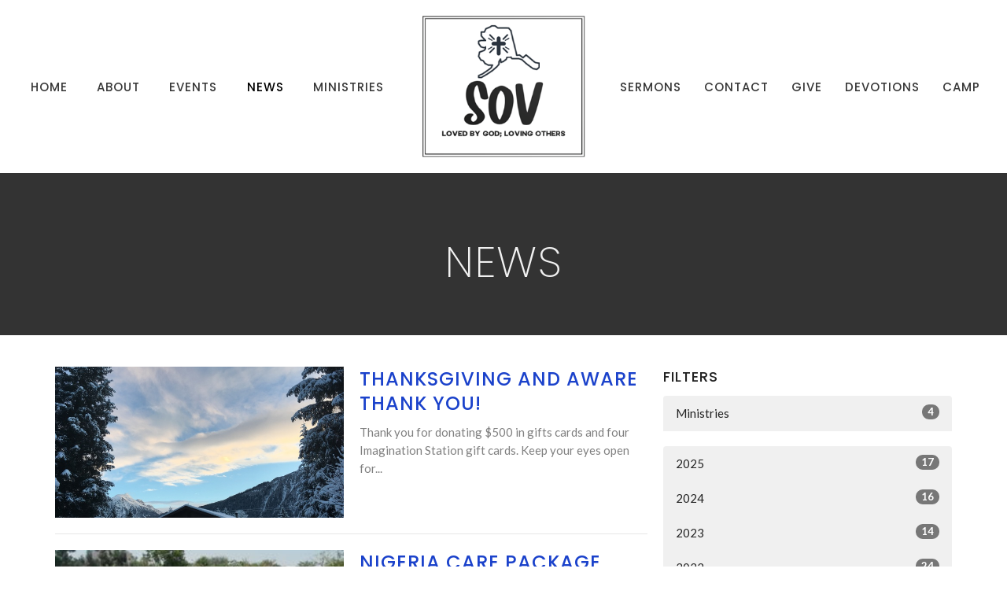

--- FILE ---
content_type: text/html; charset=utf-8
request_url: https://sovlutheran.org/news?month=Nov&year=2020
body_size: 38168
content:
<!DOCTYPE html>
<html lang="en">
  <head>
  <meta charset="UTF-8">
  <meta content="IE=edge,chrome=1" http-equiv="X-UA-Compatible"/>
  <meta content="width=device-width, initial-scale=1.0" name="viewport"/>
  <meta content="Shepherd of the Valley Lutheran Church" name="author"/>
  <title>
    News Post | Shepherd of the Valley Lutheran Church
  </title>
  
  
    <meta name="robots" content="index,follow" />
  
  
  <link href="https://dq5pwpg1q8ru0.cloudfront.net/2020/10/27/14/48/16/1fc0ef02-c406-48d8-9c23-503ae00376c7/tithely%20favicon.png" rel="shortcut icon" type="image/x-icon" />
  <meta name="csrf-param" content="authenticity_token" />
<meta name="csrf-token" content="ajMNi7cn1gBFUXv+s2gBwFZygZKG/KL/CSXiw5vKsVdv6aQ4NHJxcb8CONdeXymuLXH3umTGffbfRPcg7sUP8g==" />

  <link rel="preconnect" href="https://fonts.gstatic.com/" crossorigin>
  <link rel="preload" href="/fonts/fontawesome/webfont.woff?v=3.2.1" as="font" type="font/woff" crossorigin>

  <link rel="stylesheet" media="all" href="/themes/stylesheet.css?timestamp=2026-01-20+08%3A11%3A23+-0900" />
  <link rel="stylesheet" media="print" href="https://dq5pwpg1q8ru0.cloudfront.net/assets/print-c1b49d74baf454d41a08041bb7881e34979fe0b297fba593578d70ec8cc515fd.css" />

	<link href="https://fonts.googleapis.com/css?family=Poppins:200,200i,500,500i|Lato:400,400i,700,700i&amp;display=swap" rel="stylesheet" type="text/css" async="async" />
  

  <script src="https://dq5pwpg1q8ru0.cloudfront.net/assets/application-baedfe927b756976bd996cb2c71963c5d82c94e444650affbb4162574b24b761.js"></script>
  <script src="https://dq5pwpg1q8ru0.cloudfront.net/packs/js/application-48235911dc1b5b550236.js"></script>
  <script src="https://cdnjs.cloudflare.com/ajax/libs/handlebars.js/4.7.7/handlebars.min.js" defer="defer"></script>


  <!--[if lt IE 9]>
  <script src="https://dq5pwpg1q8ru0.cloudfront.net/javascripts/html5shiv.js"></script>
  <script src="https://dq5pwpg1q8ru0.cloudfront.net/javascripts/respond.min.js"></script>
  <![endif]-->




  


</head>

  <body class="body_news_index body_news_posts_index   news-index   relative d-flex flex-column">
      <div class="d-flex ">
        <div class="site-content-container">
    

  <div class="system">
  </div>

  <div id="top-menus-container">
    <div id="top-menus">
  <div id="alert-container">
  </div>


  <div class="js-menus   bg-none z-index-navbar">
    
    <div id="main-menu-container">
      
<nav id="main_menu" class="relative main-menu-newbury bg-default bg-none p-2 p-md-3">
  <div class="bg-default pos pos-cover js-main-menu-background-opacity" style="opacity:1.0;"></div>
  <div class="relative d-flex d-block hidden-lg justify-content-center w-100">
    

    <a class="main-menu-logo main-menu-newbury-logo my-auto flex-shrink-0" href="/">
      <img alt="Shepherd of the Valley Lutheran Church" class="logo-size-extra-large" src="https://dq5pwpg1q8ru0.cloudfront.net/2021/11/10/11/51/57/711a76e5-78f2-4021-8468-1e56ec5e4beb/logo.png" />
</a>



      <button type="button" class="btn bg-none p-1 border-0 pos pos-r-0 pos-middle collapsed pr-0" data-toggle="collapse" data-target="#main_menu_collapse" aria-expanded="false">
    <span class="sr-only">Toggle navigation</span>
    <span class="svg-link">
      <svg xmlns="http://www.w3.org/2000/svg" height="24" viewBox="0 0 24 24" width="24">
    <path d="M0 0h24v24H0z" fill="none"></path>
    <path d="M3 18h18v-2H3v2zm0-5h18v-2H3v2zm0-7v2h18V6H3z"></path>
</svg>
 Menu
    </span>
  </button>

  </div>

  <div class="collapse main-menu-collapse-lg text-center" id="main_menu_collapse">


        <ul class="main-menu-list main-menu-newbury-list ">
            
  <li class="menu-item ">
      <a class="menu-link " href="/">Home</a>
  </li>


            
  <li class="menu-item ">
      <a class="menu-link " href="/about">About</a>
  </li>


            
  <li class="menu-item ">
      <a class="menu-link " href="/events">Events</a>
  </li>


            
  <li class="menu-item ">
      <a class="menu-link active" href="/news">News</a>
  </li>


            
  <li class="menu-item ">
      <a class="menu-link " href="/ministries">Ministries</a>
  </li>


        </ul>
        <div class="main-menu-elkhorn-logo-container  hidden-xs hidden-sm hidden-md px-4">
          

    <a class="main-menu-logo main-menu-newbury-logo " href="/">
      <img alt="Shepherd of the Valley Lutheran Church" class="logo-size-extra-large" src="https://dq5pwpg1q8ru0.cloudfront.net/2021/11/10/11/51/57/711a76e5-78f2-4021-8468-1e56ec5e4beb/logo.png" />
</a>


        </div>
        <ul class="main-menu-list main-menu-newbury-list ">
            
  <li class="menu-item ">
      <a class="menu-link " href="/media">Sermons</a>
  </li>


            
  <li class="menu-item ">
      <a class="menu-link " href="/contact">Contact</a>
  </li>


            
  <li class="menu-item ">
      <a class="menu-link " href="/give">Give</a>
  </li>


            
  <li class="menu-item ">
      <a class="menu-link " href="/blog">Devotions</a>
  </li>


            
  <li class="menu-item ">
      <a class="menu-link " target="_blank" href="https://sovlutheran.org/ministries/camp-2026">Camp</a>
  </li>


        </ul>
  </div>
</nav>

    </div>
  </div>
</div>

  </div>

  <div id="header-container" class="relative">
    <div id="header" class="header relative bg-cover bg-none w-100
            
            d-flex
            py-3 py-md-5
            
            bg-dark"
     style=" min-height: 0vh;">
  
  

<div id="page-header-overlay" class="bg-dark pos pos-cover" style="opacity:1.0;" data-header-opacity="1.0"></div>
    <div class="container relative d-flex flex-column mt-5">
      
      <div class="my-auto ">
        <div class="text-center">
          <div class="relative d-inline-block break-word">
            <h1 class="header-heading ">
                    News

            </h1>
          </div>
        </div>
        
        <div class="text-center mt-3">
          

        </div>
      </div>

      
    </div>
  
  
  <!--<div class="pos pos-b-1 pos-l-1">
    <button class="js-play-video-button p-2 bg-none border-0 d-none" style="opacity: 0.5;">
    </button>
    <button class="js-pause-video-button p-2 bg-none border-0 d-none" style="opacity: 0.5;">
    </button>
    <div class="js-loading-video-button">
      <div class="d-flex p-2" style="opacity: 0.5;">
      </div>
    </div>
  </div>-->

</div>


  </div>

  <main role="main" class="content flex-grow-1  news_posts_index clearfix m-0 p-0">
    <link rel="alternate" type="application/rss+xml" title="RSS" href="https://sovlutheran.org/news" />





  

<div>
    <div id="top-blocks-wrapper">
      
    </div>

    <div id="page_content" class="relative my-5">
      <div class="container">
        
  <div id="news_anchor" class="row">
    <div class="col-md-8">
        <div class="relative mb-3 border-bottom pb-3">
  <a class="row d-sm-flex" href="/news/thanksgiving-and-aware-thank-you">
    <div class="col-sm-6">
      <img alt="Thanksgiving and AWARE Thank You! image" loading="lazy" src="https://dq5pwpg1q8ru0.cloudfront.net/2020/11/01/15/49/42/4f481039-8e46-4bd8-96fd-e8c750053112/IMG_4204.JPG" />
    </div>
    <div class="col-sm-6 d-flex flex-column">
      <h2 class="h3 mt-2 mt-sm-0 mb-2">Thanksgiving and AWARE Thank You!</h2>
      <div class="text-muted mb-2">
            Thank you for donating $500 in gifts cards and four Imagination Station gift cards. Keep your eyes open for...
      </div>
      <div class="mt-auto mb-2">
      </div>
    </div>
</a></div>
<div class="relative mb-3 border-bottom pb-3">
  <a class="row d-sm-flex" href="/news/nigeria-care-package-thank-you">
    <div class="col-sm-6">
      <img alt="Nigeria Care Package Thank You image" loading="lazy" src="https://dq5pwpg1q8ru0.cloudfront.net/2020/11/01/15/49/42/005161f0-cb9d-48f1-867b-8473f9319d81/LookingForWater.jpg" />
    </div>
    <div class="col-sm-6 d-flex flex-column">
      <h2 class="h3 mt-2 mt-sm-0 mb-2">Nigeria Care Package Thank You</h2>
      <div class="text-muted mb-2">
            Thank you for all the donations! We sent 23 thermometers, 24 bottles of Tylenol, 4 antibacterial wipes without...
      </div>
      <div class="mt-auto mb-2">
      </div>
    </div>
</a></div>
<div class="relative mb-3 border-bottom pb-3">
  <a class="row d-sm-flex" href="/news/the-shepherds-voice-december-2020--15">
    <div class="col-sm-6">
      <img alt="The Shepherd&#39;s Voice December 2020 image" loading="lazy" src="https://dq5pwpg1q8ru0.cloudfront.net/2020/11/25/13/26/58/27ae5f63-b5fd-420d-a4d9-49cf6a2fdd84/dec_21481c.jpg" />
    </div>
    <div class="col-sm-6 d-flex flex-column">
      <h2 class="h3 mt-2 mt-sm-0 mb-2">The Shepherd&#39;s Voice December 2020</h2>
      <div class="text-muted mb-2">
            Shepherd of the Valley&#39;s Monthly Newsletter
      </div>
      <div class="mt-auto mb-2">
      </div>
    </div>
</a></div>
<div class="relative mb-3 border-bottom pb-3">
  <a class="row d-sm-flex" href="/news/food-pantry-makeover">
    <div class="col-sm-6">
      <img alt="Food Pantry Makeover image" loading="lazy" src="https://dq5pwpg1q8ru0.cloudfront.net/2020/11/19/01/54/07/3fe51d66-adcd-4c82-aa2f-24743da64bde/67588106_2550563871649259_5922543598041038848_n_2550563868315926.jpg" />
    </div>
    <div class="col-sm-6 d-flex flex-column">
      <h2 class="h3 mt-2 mt-sm-0 mb-2">Food Pantry Makeover</h2>
      <div class="text-muted mb-2">
            During COVID-19, we are moving towards an on-line/phone service where guests may pick-up their orders or elders may...
      </div>
      <div class="mt-auto mb-2">
      </div>
    </div>
</a></div>
<div class="relative mb-3 border-bottom pb-3">
  <a class="row d-sm-flex" href="/news/whitehorse-2021">
    <div class="col-sm-6">
      <img alt="Whitehorse 2021 image" loading="lazy" src="https://dq5pwpg1q8ru0.cloudfront.net/2020/11/07/23/14/24/f4f5d570-1059-4302-82f5-673b0c3c78fe/44E4A489-3049-4403-97DE-76F1C69E7D7D.jpeg" />
    </div>
    <div class="col-sm-6 d-flex flex-column">
      <h2 class="h3 mt-2 mt-sm-0 mb-2">Whitehorse 2021</h2>
      <div class="text-muted mb-2">
            Mark your calendars for August 5-12. We are Whitehorse bound to go to camp and fellowship with our sister church...
      </div>
      <div class="mt-auto mb-2">
      </div>
    </div>
</a></div>
<div class="relative mb-3 border-bottom pb-3">
  <a class="row d-sm-flex" href="/news/safe-space-for-schooling">
    <div class="col-sm-6">
      <img alt="Safe Space for Schooling image" loading="lazy" src="https://dq5pwpg1q8ru0.cloudfront.net/2020/11/01/15/49/42/0ebebee7-0f48-49a6-9259-33414479ce01/Safe%20Space%20Pic.jpg" />
    </div>
    <div class="col-sm-6 d-flex flex-column">
      <h2 class="h3 mt-2 mt-sm-0 mb-2">Safe Space for Schooling</h2>
      <div class="text-muted mb-2">
             7:30 a.m. to 3:30 p.m.  Monday-Tuesday and Thursday-Friday Drop-in program for youth who need some space for...
      </div>
      <div class="mt-auto mb-2">
      </div>
    </div>
</a></div>
<div class="relative mb-3 border-bottom pb-3">
  <a class="row d-sm-flex" href="/news/advent">
    <div class="col-sm-6">
      <img alt="Advent image" loading="lazy" src="https://dq5pwpg1q8ru0.cloudfront.net/2020/11/01/15/49/42/e95c8afd-df5d-4a01-ace8-7db55e440a4d/IMG_6930.jpg" />
    </div>
    <div class="col-sm-6 d-flex flex-column">
      <h2 class="h3 mt-2 mt-sm-0 mb-2">Advent</h2>
      <div class="text-muted mb-2">
            Season of Advent Begins November 29   Council has talked about multiple meaningful ways to mark this season...
      </div>
      <div class="mt-auto mb-2">
      </div>
    </div>
</a></div>

        
    </div> <!-- /col -->

    <aside class="col-sm-6 col-md-4">

        <div class="news-month">
          <h2 class="h4 mt-0">Filters</h2>

            <div class="list-group" id="by-collection">
                <a class="list-group-item" data-parent="#by-collection" data-toggle="collapse" href="#collection-1">
                  Ministries
                  <span class="badge">4</span>
</a>                <div id="collection-1" class="collapse list-group">
                    <a class=" list-group-item ml-4" href="/ministries/youth-ministry/news">
                      Youth Ministry
                      <span class="badge">1</span>
</a>                    <a class=" list-group-item ml-4" href="/ministries/adults-and-intergenerational/news">
                      Adults and Intergenerational
                      <span class="badge">1</span>
</a>                    <a class=" list-group-item ml-4" href="/ministries/trips/news">
                      Trips
                      <span class="badge">1</span>
</a>                    <a class=" list-group-item ml-4" href="/ministries/food-ministries/news">
                      Food Ministries
                      <span class="badge">1</span>
</a></div>            </div>

          <div class="list-group" id='by-year'>
                <a class="list-group-item" data-parent="#by-year" data-toggle="collapse" href="#year2025">
                  2025
                  <span class="badge">17</span>
</a>                <div id="year2025" class="collapse list-group">
                        <a class="list-group-item" href="/news?month=Dec&amp;year=2025">
                          Dec
                          <span class="badge">2</span>
</a>                        <a class="list-group-item" href="/news?month=Nov&amp;year=2025">
                          Nov
                          <span class="badge">3</span>
</a>                        <a class="list-group-item" href="/news?month=Oct&amp;year=2025">
                          Oct
                          <span class="badge">2</span>
</a>                        <a class="list-group-item" href="/news?month=Sep&amp;year=2025">
                          Sep
                          <span class="badge">1</span>
</a>                        <a class="list-group-item" href="/news?month=Aug&amp;year=2025">
                          Aug
                          <span class="badge">2</span>
</a>                        <a class="list-group-item" href="/news?month=Jun&amp;year=2025">
                          Jun
                          <span class="badge">1</span>
</a>                        <a class="list-group-item" href="/news?month=Apr&amp;year=2025">
                          Apr
                          <span class="badge">1</span>
</a>                        <a class="list-group-item" href="/news?month=Mar&amp;year=2025">
                          Mar
                          <span class="badge">3</span>
</a>                        <a class="list-group-item" href="/news?month=Jan&amp;year=2025">
                          Jan
                          <span class="badge">2</span>
</a></div>                <a class="list-group-item" data-parent="#by-year" data-toggle="collapse" href="#year2024">
                  2024
                  <span class="badge">16</span>
</a>                <div id="year2024" class="collapse list-group">
                        <a class="list-group-item" href="/news?month=Dec&amp;year=2024">
                          Dec
                          <span class="badge">2</span>
</a>                        <a class="list-group-item" href="/news?month=Nov&amp;year=2024">
                          Nov
                          <span class="badge">1</span>
</a>                        <a class="list-group-item" href="/news?month=Oct&amp;year=2024">
                          Oct
                          <span class="badge">2</span>
</a>                        <a class="list-group-item" href="/news?month=Aug&amp;year=2024">
                          Aug
                          <span class="badge">1</span>
</a>                        <a class="list-group-item" href="/news?month=Jun&amp;year=2024">
                          Jun
                          <span class="badge">2</span>
</a>                        <a class="list-group-item" href="/news?month=May&amp;year=2024">
                          May
                          <span class="badge">2</span>
</a>                        <a class="list-group-item" href="/news?month=Apr&amp;year=2024">
                          Apr
                          <span class="badge">1</span>
</a>                        <a class="list-group-item" href="/news?month=Mar&amp;year=2024">
                          Mar
                          <span class="badge">1</span>
</a>                        <a class="list-group-item" href="/news?month=Feb&amp;year=2024">
                          Feb
                          <span class="badge">3</span>
</a>                        <a class="list-group-item" href="/news?month=Jan&amp;year=2024">
                          Jan
                          <span class="badge">1</span>
</a></div>                <a class="list-group-item" data-parent="#by-year" data-toggle="collapse" href="#year2023">
                  2023
                  <span class="badge">14</span>
</a>                <div id="year2023" class="collapse list-group">
                        <a class="list-group-item" href="/news?month=Dec&amp;year=2023">
                          Dec
                          <span class="badge">1</span>
</a>                        <a class="list-group-item" href="/news?month=Nov&amp;year=2023">
                          Nov
                          <span class="badge">1</span>
</a>                        <a class="list-group-item" href="/news?month=Oct&amp;year=2023">
                          Oct
                          <span class="badge">2</span>
</a>                        <a class="list-group-item" href="/news?month=Sep&amp;year=2023">
                          Sep
                          <span class="badge">1</span>
</a>                        <a class="list-group-item" href="/news?month=Aug&amp;year=2023">
                          Aug
                          <span class="badge">1</span>
</a>                        <a class="list-group-item" href="/news?month=Jun&amp;year=2023">
                          Jun
                          <span class="badge">1</span>
</a>                        <a class="list-group-item" href="/news?month=May&amp;year=2023">
                          May
                          <span class="badge">1</span>
</a>                        <a class="list-group-item" href="/news?month=Mar&amp;year=2023">
                          Mar
                          <span class="badge">1</span>
</a>                        <a class="list-group-item" href="/news?month=Feb&amp;year=2023">
                          Feb
                          <span class="badge">1</span>
</a>                        <a class="list-group-item" href="/news?month=Jan&amp;year=2023">
                          Jan
                          <span class="badge">4</span>
</a></div>                <a class="list-group-item" data-parent="#by-year" data-toggle="collapse" href="#year2022">
                  2022
                  <span class="badge">24</span>
</a>                <div id="year2022" class="collapse list-group">
                        <a class="list-group-item" href="/news?month=Dec&amp;year=2022">
                          Dec
                          <span class="badge">2</span>
</a>                        <a class="list-group-item" href="/news?month=Nov&amp;year=2022">
                          Nov
                          <span class="badge">2</span>
</a>                        <a class="list-group-item" href="/news?month=Oct&amp;year=2022">
                          Oct
                          <span class="badge">1</span>
</a>                        <a class="list-group-item" href="/news?month=Sep&amp;year=2022">
                          Sep
                          <span class="badge">2</span>
</a>                        <a class="list-group-item" href="/news?month=Aug&amp;year=2022">
                          Aug
                          <span class="badge">2</span>
</a>                        <a class="list-group-item" href="/news?month=May&amp;year=2022">
                          May
                          <span class="badge">2</span>
</a>                        <a class="list-group-item" href="/news?month=Apr&amp;year=2022">
                          Apr
                          <span class="badge">2</span>
</a>                        <a class="list-group-item" href="/news?month=Mar&amp;year=2022">
                          Mar
                          <span class="badge">4</span>
</a>                        <a class="list-group-item" href="/news?month=Feb&amp;year=2022">
                          Feb
                          <span class="badge">4</span>
</a>                        <a class="list-group-item" href="/news?month=Jan&amp;year=2022">
                          Jan
                          <span class="badge">3</span>
</a></div>                <a class="list-group-item" data-parent="#by-year" data-toggle="collapse" href="#year2021">
                  2021
                  <span class="badge">25</span>
</a>                <div id="year2021" class="collapse list-group">
                        <a class="list-group-item" href="/news?month=Dec&amp;year=2021">
                          Dec
                          <span class="badge">3</span>
</a>                        <a class="list-group-item" href="/news?month=Nov&amp;year=2021">
                          Nov
                          <span class="badge">1</span>
</a>                        <a class="list-group-item" href="/news?month=Oct&amp;year=2021">
                          Oct
                          <span class="badge">2</span>
</a>                        <a class="list-group-item" href="/news?month=Sep&amp;year=2021">
                          Sep
                          <span class="badge">1</span>
</a>                        <a class="list-group-item" href="/news?month=Aug&amp;year=2021">
                          Aug
                          <span class="badge">3</span>
</a>                        <a class="list-group-item" href="/news?month=Jun&amp;year=2021">
                          Jun
                          <span class="badge">2</span>
</a>                        <a class="list-group-item" href="/news?month=May&amp;year=2021">
                          May
                          <span class="badge">2</span>
</a>                        <a class="list-group-item" href="/news?month=Apr&amp;year=2021">
                          Apr
                          <span class="badge">1</span>
</a>                        <a class="list-group-item" href="/news?month=Mar&amp;year=2021">
                          Mar
                          <span class="badge">2</span>
</a>                        <a class="list-group-item" href="/news?month=Feb&amp;year=2021">
                          Feb
                          <span class="badge">4</span>
</a>                        <a class="list-group-item" href="/news?month=Jan&amp;year=2021">
                          Jan
                          <span class="badge">4</span>
</a></div>                <a class="list-group-item" data-parent="#by-year" data-toggle="collapse" href="#year2020">
                  2020
                  <span class="badge">13</span>
</a>                <div id="year2020" class="collapse list-group">
                        <a class="list-group-item" href="/news?month=Dec&amp;year=2020">
                          Dec
                          <span class="badge">6</span>
</a>                        <a class="list-group-item" href="/news?month=Nov&amp;year=2020">
                          Nov
                          <span class="badge">7</span>
</a></div>          </div>
        </div> <!--/ news-month -->
    </aside>
  </div> <!-- /row -->


      </div>
    </div>

  <div id="bottom-blocks-wrapper">
      
  </div>
</div>

  
  

  </main>


  <div class="footer footer-sayward bg-none bg-dark">
  <div class="bg-footer pt-3" style=" min-height: 30vh;">
    <div class="bg-dark pos pos-cover" style="opacity:1.0;"></div>
    <div class="relative container">
      <div class="d-sm-flex row">
        <div class="col-sm-12">
              <ul class="list-unstyled d-sm-flex flex-wrap footer-main-menu">
                
  
    <h2 class="d-none"></h2>
    
          <li class="menu-item list-mr-4 mb-sm-3">
      <a class="menu-link" href="/">Home</a>
  </li>

          <li class="menu-item list-mr-4 mb-sm-3">
      <a class="menu-link" href="/about">About</a>
  </li>

          <li class="menu-item list-mr-4 mb-sm-3">
      <a class="menu-link" href="/events">Events</a>
  </li>

          <li class="menu-item list-mr-4 mb-sm-3">
      <a class="menu-link" href="/news">News</a>
  </li>

          <li class="menu-item list-mr-4 mb-sm-3">
      <a class="menu-link" href="/ministries">Ministries</a>
  </li>

          <li class="menu-item list-mr-4 mb-sm-3">
      <a class="menu-link" href="/media">Sermons</a>
  </li>

          <li class="menu-item list-mr-4 mb-sm-3">
      <a class="menu-link" href="/contact">Contact</a>
  </li>

          <li class="menu-item list-mr-4 mb-sm-3">
      <a class="menu-link" href="/give">Give</a>
  </li>

          <li class="menu-item list-mr-4 mb-sm-3">
      <a class="menu-link" href="/blog">Devotions</a>
  </li>

          <li class="menu-item list-mr-4 mb-sm-3">
      <a class="menu-link" target="_blank" href="https://sovlutheran.org/ministries/camp-2026">Camp</a>
  </li>

    
  

                
  
    <h2 class="d-none"></h2>
    
    
  

              </ul>
              <hr class="footer-main-menu-hr">
          <div class="d-sm-flex row flex-wrap">
              

              
            
  <div class="col-sm-6 col-md-4 col-lg-3 mb-5">
    <ul class="list-unstyled mb-0 ">
        <li class="mb-2">
            <h2 class="footer-heading ">Location</h2>
          <div class="footer-text">
            8198 Keegan Street, PO Box 34859
              <br/>
              Juneau, AK
              <br/>
              99803 
              <br/>
              <a target="_blank" href="https://www.google.ca/maps?q=Shepherd%20of%20the%20Valley%20Lutheran%20Church,%20,%20,%20,%20">View on Google Maps</a>
          </div>
        </li>
    </ul>
  </div>

            
  <div class="col-sm-6 col-md-4 col-lg-3 mb-5">
    <h2 class="footer-heading ">Office Hours</h2>
    <div class="footer-text mb-3">
      <p>Send us a visit request if you'd like a personal visit (see home page). 
<br />The church office is usually staffed from 10 a.m. to 2 p.m. Mon-Fri. </p>
    </div>
  </div>

            
  <div class="col-sm-6 col-md-4 col-lg-3 mb-5">
    <h2 class="footer-heading ">Contact</h2>

    <ul class="list-unstyled footer-text ">
        <li class="mt-1 d-sm-flex">
          <span class="footer-item-label mr-1"> Phone: </span><a href="tel:1-907-789-4093">907-789-4093</a>
        </li>

        <li class="mt-1 d-sm-flex">
          
          <span class="footer-item-label mr-1"><span class="translation_missing" title="translation missing: en.ui.email">Email</span>: </span><a encode="javascript" class="truncate" href="mailto:sovjuneau@gmail.com">sovjuneau@gmail.com</a>
        </li>
    </ul>
  </div>

          </div>
            
        </div>
      </div>
      

  <div class="mb-3">
    <h2 class="footer-heading d-none">&nbsp;</h2>
    <ul class="list-unstyled d-flex mb-0 justify-content-center justify-content-sm-start">
      
  <li class="social-icon-list-item list-mr-3 rounded-sm overflow-hidden d-flex">
    <a class="svg-link social-icon-link" target="_blank" href="https://www.facebook.com/sovjuneau">
      <svg xmlns="http://www.w3.org/2000/svg" xmlns:xlink="http://www.w3.org/1999/xlink" x="0px" y="0px" width="24" height="24" viewBox="0 0 24 24" style="enable-background:new 0 0 24 24;" xml:space="preserve" class="social-icon-svg footer-social-icon"><title>Facebook Icon</title>
<path d="M24,0v24H0V0H24z M20,2.7h-3.3c-2.5,0-4.7,2.1-4.7,4.7v3.3H9.3v4H12V24h4v-9.3h4v-4h-4V8c0-0.8,0.5-1.3,1.3-1.3H20V2.7z"></path>
</svg>

</a>  </li>
  <li class="social-icon-list-item list-mr-3 rounded-sm overflow-hidden d-flex">
    <a class="svg-link social-icon-link" target="_blank" href="http://instragram.com">
      <svg xmlns="http://www.w3.org/2000/svg" xmlns:xlink="http://www.w3.org/1999/xlink" x="0px" y="0px" width="24" height="24" viewBox="0 0 24 24" style="enable-background:new 0 0 24 24;" xml:space="preserve" class="social-icon-svg footer-social-icon"><title>Instagram Icon</title>
<circle cx="12" cy="12" r="2.7"></circle>
<path d="M15.9,4.9H8.1c-1.7,0-3.2,1.5-3.2,3.2V16c0,1.7,1.5,3.2,3.2,3.2H16c1.7,0,3.2-1.5,3.2-3.2V8.1C19.1,6.4,17.6,4.9,15.9,4.9z   M12,16.4c-2.4,0-4.4-2-4.4-4.4s2-4.4,4.4-4.4s4.4,2,4.4,4.4S14.4,16.4,12,16.4z M16.7,8.4c-0.7,0-1.1-0.5-1.1-1.1  c0-0.7,0.5-1.1,1.1-1.1c0.7,0,1.1,0.5,1.1,1.1C17.7,8,17.3,8.4,16.7,8.4z"></path>
<path d="M24,0H0v24h24V0z M20.9,15.7c0,2.8-2.3,5.2-5.2,5.2H8.3c-2.8,0-5.2-2.3-5.2-5.2V8.3c0-2.8,2.3-5.2,5.2-5.2h7.5  c2.8,0,5.2,2.3,5.2,5.2C20.9,8.3,20.9,15.7,20.9,15.7z"></path>
</svg>

</a>  </li>
  <li class="social-icon-list-item list-mr-3 rounded-sm overflow-hidden d-flex">
    <a class="svg-link social-icon-link" target="_blank" href="https://www.youtube.com/channel/UCE5ZjmLNwpzdu4JrFaKgKiw">
      <svg xmlns="http://www.w3.org/2000/svg" xmlns:xlink="http://www.w3.org/1999/xlink" x="0px" y="0px" width="24" height="24" viewBox="0 0 24 24" style="enable-background:new 0 0 24 24;" xml:space="preserve" class="social-icon-svg footer-social-icon"><title>Youtube Icon</title>
<polygon points="10.7,9.1 14.5,12 10.7,14.9 "></polygon>
<path d="M24,0H0v24h24.1L24,0z M18.8,18.4c-0.5,0.1-3.6,0.3-6.8,0.3s-6.3,0-6.8-0.3C3.9,18,3.5,15.1,3.5,12s0.4-6,1.7-6.4  C5.7,5.3,8.9,5.2,12,5.2s6.3,0.1,6.8,0.3c1.3,0.4,1.7,3.3,1.7,6.4C20.4,15.1,20.1,18,18.8,18.4z"></path>
</svg>

</a>  </li>
  <li class="social-icon-list-item list-mr-3 rounded-sm overflow-hidden d-flex">
    <a class="svg-link social-icon-link" target="_blank" href="http://vimeo.com">
      <svg xmlns="http://www.w3.org/2000/svg" xmlns:xlink="http://www.w3.org/1999/xlink" width="24" height="24" x="0px" y="0px" viewBox="0 0 24 24" style="enable-background:new 0 0 24 24;" xml:space="preserve" class="social-icon-svg footer-social-icon"><title>Vimeo Icon</title>
<path d="M24,0H0v24h24V0z M17.6,15.3c-2.5,3.3-4.7,5.1-6.5,5.1c-1.1,0-2-1.1-2.8-3.1c-0.5-1.9-0.9-3.7-1.5-5.6  c-0.5-2-1.2-3.1-1.9-3.1c-0.1,0-0.7,0.3-1.5,0.9L2.5,8.3c0.9-0.8,1.9-1.6,2.8-2.4c1.2-1.1,2.1-1.6,2.8-1.7c1.5-0.1,2.4,0.9,2.7,3.1  c0.4,2.4,0.7,3.7,0.8,4.3c0.4,1.9,0.8,2.8,1.3,2.8c0.4,0,0.9-0.5,1.7-1.9c0.8-1.2,1.2-2.3,1.3-2.8C16.1,8.5,15.7,8,14.7,8  c-0.4,0-0.9,0.1-1.3,0.3c0.9-3,2.6-4.4,5.3-4.3c2,0,2.8,1.3,2.8,3.7C21.3,9.6,20,12,17.6,15.3z"></path>
</svg>

</a>  </li>

    </ul>
  </div>

    </div>
  </div>
  <div class="py-3 bg-dark-tone ">
    <div class="container d-sm-flex align-items-center">
      <div class="small text-center text-sm-left mb-3 mb-sm-0">
&copy; 2026 Shepherd of the Valley Lutheran Church. All Rights Reserved.
| 
  <a class="" href="/login">Login</a>

</div>

  <a class="footer-saywarding d-flex align-items-center ml-auto justify-content-center" href="https://get.tithe.ly" target="_blank">
    powered by<svg xmlns="http://www.w3.org/2000/svg" width="80" height="81" viewBox="0 0 294 81" fill="none" class="ml-1">
<g clip-path="url(#clip0)">
<path d="M38.3656 40.6225C45.0944 37.8784 50.0899 31.9318 50.7101 24.956L50.7781 23.4143C50.7781 13.9488 45.9785 5.58065 38.5021 0C31.0257 5.58065 25.9532 13.9988 25.9532 23.4643L26.0212 25.0059C26.6414 31.9817 31.6368 37.8784 38.3656 40.6225Z" fill="white"></path>
<path d="M35.2308 51.6244C34.8587 50.1633 34.2655 48.8742 33.621 47.5402C32.1415 44.5 29.9902 41.85 27.3579 39.7899C23.4914 36.6973 18.4669 34.9805 13.5286 34.9805H0C0.0245386 36.6893 0 38.3986 0 40.1076C0.142852 43.1069 0.881191 46.0521 2.18755 48.7563C3.66709 51.7965 5.81833 54.4464 8.45064 56.5156C12.2576 59.5606 17.1295 61.4979 22.0243 61.4979H35.5127C35.5127 57.8118 35.6847 53.4062 35.2308 51.6244Z" fill="white"></path>
<path d="M42.5478 47.5402C41.9028 48.8742 41.309 50.1633 40.9365 51.6244C40.5802 53.0221 40.6093 56.0341 40.6384 59.047C40.6464 59.8751 40.6544 60.7032 40.6544 61.4979H40.6225V66.1851L40.0583 80.1165H42.5972C42.6269 79.6703 42.6567 79.2172 42.6868 78.759C42.9419 74.8726 43.2209 70.6234 43.7256 67.1399C44.2898 63.2458 48.5577 61.5647 51.6244 61.4979H54.1549C59.0542 61.4979 63.9305 59.5606 67.7409 56.5156C70.3755 54.4464 72.5287 51.7965 74.0096 48.7563C75.3171 46.0521 76.0561 43.1069 76.1991 40.1076C76.1991 39.5379 76.1964 38.9682 76.1937 38.3985C76.1882 37.2591 76.1827 36.1197 76.1991 34.9805H62.6583C57.7156 34.9805 52.6866 36.6973 48.8165 39.7899C46.1819 41.85 44.0287 44.5 42.5478 47.5402Z" fill="white"></path>
<path d="M204.136 62.5399C201.501 62.5399 199.085 62.5399 196.596 62.5399C196.596 58.7859 196.596 55.1055 196.596 51.4987C196.596 49.3641 196.596 47.2294 196.596 45.0948C196.523 41.8561 195.059 39.9423 192.351 39.2798C189.569 38.6173 186.494 39.7951 185.469 42.4449C184.518 44.9476 184.005 47.7447 183.859 50.3946C183.566 54.3694 183.786 58.3442 183.786 62.4662C181.297 62.4662 178.954 62.4662 176.465 62.4662C176.465 48.628 176.465 34.8633 176.465 20.9515C178.881 20.9515 181.224 20.9515 183.786 20.9515C183.786 26.1776 183.786 31.3302 183.786 37.0716C187.373 32.5079 191.765 31.6246 196.67 32.8759C200.842 33.9064 203.697 36.9244 203.99 41.1936C204.356 46.935 204.21 52.6764 204.283 58.4178C204.136 59.7428 204.136 61.0677 204.136 62.5399ZM225.585 32.6551C216.508 31.0357 209.187 36.0411 207.87 44.7268C206.479 54.0014 211.676 61.8774 220.095 62.9079C230.051 64.1592 235.687 58.8595 236.273 53.9277C235.175 53.6333 234.077 53.3389 232.979 53.0445C231.807 52.75 230.636 52.4556 229.538 52.2348C228.001 56.4304 223.975 57.0929 220.827 56.4304C218.411 55.9888 215.41 53.4861 215.41 49.7321C222.511 49.7321 229.684 49.7321 236.858 49.7321C238.396 41.488 233.418 34.0536 225.585 32.6551ZM222.584 38.1757C226.171 38.3229 228.66 40.6047 228.879 44.0643C224.487 44.0643 220.095 44.0643 215.556 44.0643C216.142 40.3839 218.997 38.0285 222.584 38.1757ZM119.586 62.5399C122.294 62.5399 124.857 62.5399 127.565 62.5399C127.565 51.1307 127.565 39.8687 127.565 28.3858C131.738 28.3858 135.764 28.3858 139.79 28.3858C139.79 25.9568 139.79 23.7486 139.79 21.4667C128.883 21.4667 118.049 21.4667 107.288 21.4667C107.288 23.8222 107.288 26.104 107.288 28.4595C111.387 28.4595 115.34 28.4595 119.586 28.4595C119.586 40.0159 119.586 51.2779 119.586 62.5399ZM263.944 35.1578C267.238 43.3282 270.459 51.4987 273.753 59.5955C274.266 60.8469 274.339 61.951 273.753 63.2759C272.436 66.5147 271.191 69.827 269.873 73.3602C272.07 73.3602 273.9 73.2866 275.803 73.3602C277.194 73.4338 277.779 72.9185 278.292 71.6672C282.977 59.4483 287.662 47.1558 292.42 34.9369C292.64 34.3481 292.859 33.6856 293.079 32.8759C290.956 32.8759 289.053 32.9495 287.15 32.8759C285.905 32.8023 285.246 33.1704 284.807 34.4953C282.977 39.427 281.074 44.2851 279.17 49.2168C278.877 49.9529 278.585 50.6154 278.219 51.6459C275.949 45.6101 273.9 39.9423 271.704 34.3481C271.484 33.8328 270.971 33.0231 270.532 33.0231C268.117 32.8759 265.701 32.9495 263.065 32.9495C263.431 33.8328 263.724 34.4953 263.944 35.1578ZM170.755 56.2832C167.608 57.0929 165.631 55.6943 165.338 52.4556C165.192 50.3946 165.265 48.3336 165.265 46.1989C165.265 43.9171 165.265 41.5616 165.265 39.1326C167.9 39.1326 170.243 39.1326 172.585 39.1326C172.585 36.998 172.585 35.0105 172.585 32.8023C170.097 32.8023 167.754 32.8023 165.265 32.8023C165.265 29.858 165.265 27.0609 165.265 24.2638C162.63 24.2638 160.287 24.2638 157.725 24.2638C157.725 27.1345 157.725 29.858 157.725 32.8759C155.968 32.8759 154.431 32.8759 152.82 32.8759C152.82 35.0842 152.82 36.998 152.82 39.2062C154.504 39.2062 156.115 39.2062 157.798 39.2062C157.798 40.1631 157.798 40.8992 157.798 41.6352C157.798 45.7573 157.725 49.8057 157.871 53.9277C158.018 57.9026 159.848 60.9205 163.728 62.3926C166.436 63.3495 169.218 63.3495 172 62.6135C172.439 62.5399 173.025 61.951 173.025 61.6566C172.951 59.7428 172.732 57.829 172.512 55.6943C171.707 55.9152 171.268 56.136 170.755 56.2832ZM253.695 62.5399C256.184 62.5399 258.527 62.5399 260.943 62.5399C260.943 48.628 260.943 34.7897 260.943 20.8779C258.454 20.8779 256.184 20.8779 253.695 20.8779C253.695 34.9369 253.695 48.7016 253.695 62.5399ZM142.865 62.5399C145.354 62.5399 147.696 62.5399 150.039 62.5399C150.039 52.6028 150.039 42.813 150.039 32.9495C147.623 32.9495 145.28 32.9495 142.865 32.9495C142.865 42.9602 142.865 52.75 142.865 62.5399ZM141.767 23.9694C141.84 26.6193 143.816 28.5331 146.452 28.5331C149.16 28.5331 151.137 26.6193 151.137 23.9694C151.21 21.2459 149.16 19.3321 146.378 19.3321C143.67 19.3321 141.693 21.3195 141.767 23.9694ZM248.425 58.4914C248.425 55.8415 246.448 53.9277 243.74 53.9277C241.031 53.9277 239.201 55.8415 239.201 58.565C239.201 61.2885 241.031 63.0551 243.813 63.0551C246.521 63.0551 248.425 61.2149 248.425 58.4914Z" fill="white"></path>
</g>
<defs>
<clipPath id="clip0">
<rect width="293.079" height="80.1165" fill="white"></rect>
</clipPath>
</defs>
</svg>

    <div class="sr-only">
      Website Developed by Tithely
    </div>
  </a>

    </div>
  </div>
</div>




  
    <div id="giving-widget-script">
        <script src="https://tithe.ly/widget/v3/give.js?3"></script>
  <script>var tw = create_tithely_widget();</script>

    </div>
  <![CDATA[[base64]--5e2d51f0919ecb126b8b70ba9e2e301aa2bd0d1d]]>

  <div id="pyv-pop-up-container">
    
  </div>
</div>

      </div>
    <!-- Modal -->
    <div class="modal fade my-5 system" id="form-modal" tabindex="-1" role="dialog" aria-labelledby="form-modal" data-backdrop="static">
      <div class="modal-dialog modal-lg" role="document">
        <div class="modal-content px-3 py-3">
        </div>
      </div>
    </div>
    <div id="vue-form-modal" class="system"></div>
    
      <div id="pyv-wrapper">
      </div>

  </body>
</html>
